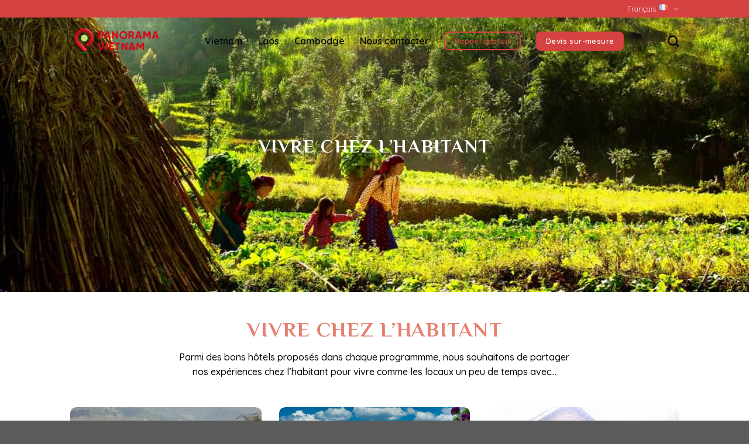

--- FILE ---
content_type: text/html; charset=UTF-8
request_url: https://panoramavietnam.com/les-incontournables/
body_size: 15001
content:
<!DOCTYPE html>
<!--[if IE 9 ]> <html lang="fr-FR" class="ie9 loading-site no-js"> <![endif]-->
<!--[if IE 8 ]> <html lang="fr-FR" class="ie8 loading-site no-js"> <![endif]-->
<!--[if (gte IE 9)|!(IE)]><!--><html lang="fr-FR" class="loading-site no-js"> <!--<![endif]-->
<head>
	<meta charset="UTF-8" />
	<link rel="profile" href="https://gmpg.org/xfn/11" />
	<link rel="pingback" href="https://panoramavietnam.com/xmlrpc.php" />

	<script>(function(html){html.className = html.className.replace(/\bno-js\b/,'js')})(document.documentElement);</script>
<title>Les incontournables &#8211; Panorama Vietnam/Agence de voyage locale</title>
<meta name='robots' content='max-image-preview:large' />
<meta name="viewport" content="width=device-width, initial-scale=1, maximum-scale=1" /><link rel='dns-prefetch' href='//fonts.googleapis.com' />
<link rel="alternate" type="application/rss+xml" title="Panorama Vietnam/Agence de voyage locale &raquo; Flux" href="https://panoramavietnam.com/feed/" />
<link rel="alternate" type="application/rss+xml" title="Panorama Vietnam/Agence de voyage locale &raquo; Flux des commentaires" href="https://panoramavietnam.com/comments/feed/" />
<link rel="alternate" title="oEmbed (JSON)" type="application/json+oembed" href="https://panoramavietnam.com/wp-json/oembed/1.0/embed?url=https%3A%2F%2Fpanoramavietnam.com%2Fles-incontournables%2F" />
<link rel="alternate" title="oEmbed (XML)" type="text/xml+oembed" href="https://panoramavietnam.com/wp-json/oembed/1.0/embed?url=https%3A%2F%2Fpanoramavietnam.com%2Fles-incontournables%2F&#038;format=xml" />
<style id='wp-img-auto-sizes-contain-inline-css' type='text/css'>
img:is([sizes=auto i],[sizes^="auto," i]){contain-intrinsic-size:3000px 1500px}
/*# sourceURL=wp-img-auto-sizes-contain-inline-css */
</style>

<style id='wp-emoji-styles-inline-css' type='text/css'>

	img.wp-smiley, img.emoji {
		display: inline !important;
		border: none !important;
		box-shadow: none !important;
		height: 1em !important;
		width: 1em !important;
		margin: 0 0.07em !important;
		vertical-align: -0.1em !important;
		background: none !important;
		padding: 0 !important;
	}
/*# sourceURL=wp-emoji-styles-inline-css */
</style>
<style id='wp-block-library-inline-css' type='text/css'>
:root{--wp-block-synced-color:#7a00df;--wp-block-synced-color--rgb:122,0,223;--wp-bound-block-color:var(--wp-block-synced-color);--wp-editor-canvas-background:#ddd;--wp-admin-theme-color:#007cba;--wp-admin-theme-color--rgb:0,124,186;--wp-admin-theme-color-darker-10:#006ba1;--wp-admin-theme-color-darker-10--rgb:0,107,160.5;--wp-admin-theme-color-darker-20:#005a87;--wp-admin-theme-color-darker-20--rgb:0,90,135;--wp-admin-border-width-focus:2px}@media (min-resolution:192dpi){:root{--wp-admin-border-width-focus:1.5px}}.wp-element-button{cursor:pointer}:root .has-very-light-gray-background-color{background-color:#eee}:root .has-very-dark-gray-background-color{background-color:#313131}:root .has-very-light-gray-color{color:#eee}:root .has-very-dark-gray-color{color:#313131}:root .has-vivid-green-cyan-to-vivid-cyan-blue-gradient-background{background:linear-gradient(135deg,#00d084,#0693e3)}:root .has-purple-crush-gradient-background{background:linear-gradient(135deg,#34e2e4,#4721fb 50%,#ab1dfe)}:root .has-hazy-dawn-gradient-background{background:linear-gradient(135deg,#faaca8,#dad0ec)}:root .has-subdued-olive-gradient-background{background:linear-gradient(135deg,#fafae1,#67a671)}:root .has-atomic-cream-gradient-background{background:linear-gradient(135deg,#fdd79a,#004a59)}:root .has-nightshade-gradient-background{background:linear-gradient(135deg,#330968,#31cdcf)}:root .has-midnight-gradient-background{background:linear-gradient(135deg,#020381,#2874fc)}:root{--wp--preset--font-size--normal:16px;--wp--preset--font-size--huge:42px}.has-regular-font-size{font-size:1em}.has-larger-font-size{font-size:2.625em}.has-normal-font-size{font-size:var(--wp--preset--font-size--normal)}.has-huge-font-size{font-size:var(--wp--preset--font-size--huge)}.has-text-align-center{text-align:center}.has-text-align-left{text-align:left}.has-text-align-right{text-align:right}.has-fit-text{white-space:nowrap!important}#end-resizable-editor-section{display:none}.aligncenter{clear:both}.items-justified-left{justify-content:flex-start}.items-justified-center{justify-content:center}.items-justified-right{justify-content:flex-end}.items-justified-space-between{justify-content:space-between}.screen-reader-text{border:0;clip-path:inset(50%);height:1px;margin:-1px;overflow:hidden;padding:0;position:absolute;width:1px;word-wrap:normal!important}.screen-reader-text:focus{background-color:#ddd;clip-path:none;color:#444;display:block;font-size:1em;height:auto;left:5px;line-height:normal;padding:15px 23px 14px;text-decoration:none;top:5px;width:auto;z-index:100000}html :where(.has-border-color){border-style:solid}html :where([style*=border-top-color]){border-top-style:solid}html :where([style*=border-right-color]){border-right-style:solid}html :where([style*=border-bottom-color]){border-bottom-style:solid}html :where([style*=border-left-color]){border-left-style:solid}html :where([style*=border-width]){border-style:solid}html :where([style*=border-top-width]){border-top-style:solid}html :where([style*=border-right-width]){border-right-style:solid}html :where([style*=border-bottom-width]){border-bottom-style:solid}html :where([style*=border-left-width]){border-left-style:solid}html :where(img[class*=wp-image-]){height:auto;max-width:100%}:where(figure){margin:0 0 1em}html :where(.is-position-sticky){--wp-admin--admin-bar--position-offset:var(--wp-admin--admin-bar--height,0px)}@media screen and (max-width:600px){html :where(.is-position-sticky){--wp-admin--admin-bar--position-offset:0px}}

/*# sourceURL=wp-block-library-inline-css */
</style><style id='global-styles-inline-css' type='text/css'>
:root{--wp--preset--aspect-ratio--square: 1;--wp--preset--aspect-ratio--4-3: 4/3;--wp--preset--aspect-ratio--3-4: 3/4;--wp--preset--aspect-ratio--3-2: 3/2;--wp--preset--aspect-ratio--2-3: 2/3;--wp--preset--aspect-ratio--16-9: 16/9;--wp--preset--aspect-ratio--9-16: 9/16;--wp--preset--color--black: #000000;--wp--preset--color--cyan-bluish-gray: #abb8c3;--wp--preset--color--white: #ffffff;--wp--preset--color--pale-pink: #f78da7;--wp--preset--color--vivid-red: #cf2e2e;--wp--preset--color--luminous-vivid-orange: #ff6900;--wp--preset--color--luminous-vivid-amber: #fcb900;--wp--preset--color--light-green-cyan: #7bdcb5;--wp--preset--color--vivid-green-cyan: #00d084;--wp--preset--color--pale-cyan-blue: #8ed1fc;--wp--preset--color--vivid-cyan-blue: #0693e3;--wp--preset--color--vivid-purple: #9b51e0;--wp--preset--gradient--vivid-cyan-blue-to-vivid-purple: linear-gradient(135deg,rgb(6,147,227) 0%,rgb(155,81,224) 100%);--wp--preset--gradient--light-green-cyan-to-vivid-green-cyan: linear-gradient(135deg,rgb(122,220,180) 0%,rgb(0,208,130) 100%);--wp--preset--gradient--luminous-vivid-amber-to-luminous-vivid-orange: linear-gradient(135deg,rgb(252,185,0) 0%,rgb(255,105,0) 100%);--wp--preset--gradient--luminous-vivid-orange-to-vivid-red: linear-gradient(135deg,rgb(255,105,0) 0%,rgb(207,46,46) 100%);--wp--preset--gradient--very-light-gray-to-cyan-bluish-gray: linear-gradient(135deg,rgb(238,238,238) 0%,rgb(169,184,195) 100%);--wp--preset--gradient--cool-to-warm-spectrum: linear-gradient(135deg,rgb(74,234,220) 0%,rgb(151,120,209) 20%,rgb(207,42,186) 40%,rgb(238,44,130) 60%,rgb(251,105,98) 80%,rgb(254,248,76) 100%);--wp--preset--gradient--blush-light-purple: linear-gradient(135deg,rgb(255,206,236) 0%,rgb(152,150,240) 100%);--wp--preset--gradient--blush-bordeaux: linear-gradient(135deg,rgb(254,205,165) 0%,rgb(254,45,45) 50%,rgb(107,0,62) 100%);--wp--preset--gradient--luminous-dusk: linear-gradient(135deg,rgb(255,203,112) 0%,rgb(199,81,192) 50%,rgb(65,88,208) 100%);--wp--preset--gradient--pale-ocean: linear-gradient(135deg,rgb(255,245,203) 0%,rgb(182,227,212) 50%,rgb(51,167,181) 100%);--wp--preset--gradient--electric-grass: linear-gradient(135deg,rgb(202,248,128) 0%,rgb(113,206,126) 100%);--wp--preset--gradient--midnight: linear-gradient(135deg,rgb(2,3,129) 0%,rgb(40,116,252) 100%);--wp--preset--font-size--small: 13px;--wp--preset--font-size--medium: 20px;--wp--preset--font-size--large: 36px;--wp--preset--font-size--x-large: 42px;--wp--preset--spacing--20: 0.44rem;--wp--preset--spacing--30: 0.67rem;--wp--preset--spacing--40: 1rem;--wp--preset--spacing--50: 1.5rem;--wp--preset--spacing--60: 2.25rem;--wp--preset--spacing--70: 3.38rem;--wp--preset--spacing--80: 5.06rem;--wp--preset--shadow--natural: 6px 6px 9px rgba(0, 0, 0, 0.2);--wp--preset--shadow--deep: 12px 12px 50px rgba(0, 0, 0, 0.4);--wp--preset--shadow--sharp: 6px 6px 0px rgba(0, 0, 0, 0.2);--wp--preset--shadow--outlined: 6px 6px 0px -3px rgb(255, 255, 255), 6px 6px rgb(0, 0, 0);--wp--preset--shadow--crisp: 6px 6px 0px rgb(0, 0, 0);}:where(.is-layout-flex){gap: 0.5em;}:where(.is-layout-grid){gap: 0.5em;}body .is-layout-flex{display: flex;}.is-layout-flex{flex-wrap: wrap;align-items: center;}.is-layout-flex > :is(*, div){margin: 0;}body .is-layout-grid{display: grid;}.is-layout-grid > :is(*, div){margin: 0;}:where(.wp-block-columns.is-layout-flex){gap: 2em;}:where(.wp-block-columns.is-layout-grid){gap: 2em;}:where(.wp-block-post-template.is-layout-flex){gap: 1.25em;}:where(.wp-block-post-template.is-layout-grid){gap: 1.25em;}.has-black-color{color: var(--wp--preset--color--black) !important;}.has-cyan-bluish-gray-color{color: var(--wp--preset--color--cyan-bluish-gray) !important;}.has-white-color{color: var(--wp--preset--color--white) !important;}.has-pale-pink-color{color: var(--wp--preset--color--pale-pink) !important;}.has-vivid-red-color{color: var(--wp--preset--color--vivid-red) !important;}.has-luminous-vivid-orange-color{color: var(--wp--preset--color--luminous-vivid-orange) !important;}.has-luminous-vivid-amber-color{color: var(--wp--preset--color--luminous-vivid-amber) !important;}.has-light-green-cyan-color{color: var(--wp--preset--color--light-green-cyan) !important;}.has-vivid-green-cyan-color{color: var(--wp--preset--color--vivid-green-cyan) !important;}.has-pale-cyan-blue-color{color: var(--wp--preset--color--pale-cyan-blue) !important;}.has-vivid-cyan-blue-color{color: var(--wp--preset--color--vivid-cyan-blue) !important;}.has-vivid-purple-color{color: var(--wp--preset--color--vivid-purple) !important;}.has-black-background-color{background-color: var(--wp--preset--color--black) !important;}.has-cyan-bluish-gray-background-color{background-color: var(--wp--preset--color--cyan-bluish-gray) !important;}.has-white-background-color{background-color: var(--wp--preset--color--white) !important;}.has-pale-pink-background-color{background-color: var(--wp--preset--color--pale-pink) !important;}.has-vivid-red-background-color{background-color: var(--wp--preset--color--vivid-red) !important;}.has-luminous-vivid-orange-background-color{background-color: var(--wp--preset--color--luminous-vivid-orange) !important;}.has-luminous-vivid-amber-background-color{background-color: var(--wp--preset--color--luminous-vivid-amber) !important;}.has-light-green-cyan-background-color{background-color: var(--wp--preset--color--light-green-cyan) !important;}.has-vivid-green-cyan-background-color{background-color: var(--wp--preset--color--vivid-green-cyan) !important;}.has-pale-cyan-blue-background-color{background-color: var(--wp--preset--color--pale-cyan-blue) !important;}.has-vivid-cyan-blue-background-color{background-color: var(--wp--preset--color--vivid-cyan-blue) !important;}.has-vivid-purple-background-color{background-color: var(--wp--preset--color--vivid-purple) !important;}.has-black-border-color{border-color: var(--wp--preset--color--black) !important;}.has-cyan-bluish-gray-border-color{border-color: var(--wp--preset--color--cyan-bluish-gray) !important;}.has-white-border-color{border-color: var(--wp--preset--color--white) !important;}.has-pale-pink-border-color{border-color: var(--wp--preset--color--pale-pink) !important;}.has-vivid-red-border-color{border-color: var(--wp--preset--color--vivid-red) !important;}.has-luminous-vivid-orange-border-color{border-color: var(--wp--preset--color--luminous-vivid-orange) !important;}.has-luminous-vivid-amber-border-color{border-color: var(--wp--preset--color--luminous-vivid-amber) !important;}.has-light-green-cyan-border-color{border-color: var(--wp--preset--color--light-green-cyan) !important;}.has-vivid-green-cyan-border-color{border-color: var(--wp--preset--color--vivid-green-cyan) !important;}.has-pale-cyan-blue-border-color{border-color: var(--wp--preset--color--pale-cyan-blue) !important;}.has-vivid-cyan-blue-border-color{border-color: var(--wp--preset--color--vivid-cyan-blue) !important;}.has-vivid-purple-border-color{border-color: var(--wp--preset--color--vivid-purple) !important;}.has-vivid-cyan-blue-to-vivid-purple-gradient-background{background: var(--wp--preset--gradient--vivid-cyan-blue-to-vivid-purple) !important;}.has-light-green-cyan-to-vivid-green-cyan-gradient-background{background: var(--wp--preset--gradient--light-green-cyan-to-vivid-green-cyan) !important;}.has-luminous-vivid-amber-to-luminous-vivid-orange-gradient-background{background: var(--wp--preset--gradient--luminous-vivid-amber-to-luminous-vivid-orange) !important;}.has-luminous-vivid-orange-to-vivid-red-gradient-background{background: var(--wp--preset--gradient--luminous-vivid-orange-to-vivid-red) !important;}.has-very-light-gray-to-cyan-bluish-gray-gradient-background{background: var(--wp--preset--gradient--very-light-gray-to-cyan-bluish-gray) !important;}.has-cool-to-warm-spectrum-gradient-background{background: var(--wp--preset--gradient--cool-to-warm-spectrum) !important;}.has-blush-light-purple-gradient-background{background: var(--wp--preset--gradient--blush-light-purple) !important;}.has-blush-bordeaux-gradient-background{background: var(--wp--preset--gradient--blush-bordeaux) !important;}.has-luminous-dusk-gradient-background{background: var(--wp--preset--gradient--luminous-dusk) !important;}.has-pale-ocean-gradient-background{background: var(--wp--preset--gradient--pale-ocean) !important;}.has-electric-grass-gradient-background{background: var(--wp--preset--gradient--electric-grass) !important;}.has-midnight-gradient-background{background: var(--wp--preset--gradient--midnight) !important;}.has-small-font-size{font-size: var(--wp--preset--font-size--small) !important;}.has-medium-font-size{font-size: var(--wp--preset--font-size--medium) !important;}.has-large-font-size{font-size: var(--wp--preset--font-size--large) !important;}.has-x-large-font-size{font-size: var(--wp--preset--font-size--x-large) !important;}
/*# sourceURL=global-styles-inline-css */
</style>

<style id='classic-theme-styles-inline-css' type='text/css'>
/*! This file is auto-generated */
.wp-block-button__link{color:#fff;background-color:#32373c;border-radius:9999px;box-shadow:none;text-decoration:none;padding:calc(.667em + 2px) calc(1.333em + 2px);font-size:1.125em}.wp-block-file__button{background:#32373c;color:#fff;text-decoration:none}
/*# sourceURL=/wp-includes/css/classic-themes.min.css */
</style>
<link rel='stylesheet' id='contact-form-7-css' href='https://panoramavietnam.com/wp-content/plugins/contact-form-7/includes/css/styles.css?ver=6.1.4' type='text/css' media='all' />
<link rel='stylesheet' id='flatsome-main-css' href='https://panoramavietnam.com/wp-content/themes/flatsome/assets/css/flatsome.css?ver=3.14.3' type='text/css' media='all' />
<style id='flatsome-main-inline-css' type='text/css'>
@font-face {
				font-family: "fl-icons";
				font-display: block;
				src: url(https://panoramavietnam.com/wp-content/themes/flatsome/assets/css/icons/fl-icons.eot?v=3.14.3);
				src:
					url(https://panoramavietnam.com/wp-content/themes/flatsome/assets/css/icons/fl-icons.eot#iefix?v=3.14.3) format("embedded-opentype"),
					url(https://panoramavietnam.com/wp-content/themes/flatsome/assets/css/icons/fl-icons.woff2?v=3.14.3) format("woff2"),
					url(https://panoramavietnam.com/wp-content/themes/flatsome/assets/css/icons/fl-icons.ttf?v=3.14.3) format("truetype"),
					url(https://panoramavietnam.com/wp-content/themes/flatsome/assets/css/icons/fl-icons.woff?v=3.14.3) format("woff"),
					url(https://panoramavietnam.com/wp-content/themes/flatsome/assets/css/icons/fl-icons.svg?v=3.14.3#fl-icons) format("svg");
			}
/*# sourceURL=flatsome-main-inline-css */
</style>
<link rel='stylesheet' id='flatsome-style-css' href='https://panoramavietnam.com/wp-content/themes/flatsome-child/style.css?ver=3.0' type='text/css' media='all' />
<link rel='stylesheet' id='flatsome-googlefonts-css' href='//fonts.googleapis.com/css?family=Philosopher%3Aregular%2C700%7CQuicksand%3Aregular%2C500%2C600%2Cregular&#038;display=swap&#038;ver=3.9' type='text/css' media='all' />
<script type="text/javascript" src="https://panoramavietnam.com/wp-includes/js/jquery/jquery.min.js?ver=3.7.1" id="jquery-core-js"></script>
<script type="text/javascript" src="https://panoramavietnam.com/wp-includes/js/jquery/jquery-migrate.min.js?ver=3.4.1" id="jquery-migrate-js"></script>
<link rel="https://api.w.org/" href="https://panoramavietnam.com/wp-json/" /><link rel="alternate" title="JSON" type="application/json" href="https://panoramavietnam.com/wp-json/wp/v2/pages/2069" /><link rel="EditURI" type="application/rsd+xml" title="RSD" href="https://panoramavietnam.com/xmlrpc.php?rsd" />
<meta name="generator" content="WordPress 6.9" />
<link rel="canonical" href="https://panoramavietnam.com/les-incontournables/" />
<link rel='shortlink' href='https://panoramavietnam.com/?p=2069' />
<style>.bg{opacity: 0; transition: opacity 1s; -webkit-transition: opacity 1s;} .bg-loaded{opacity: 1;}</style><!--[if IE]><link rel="stylesheet" type="text/css" href="https://panoramavietnam.com/wp-content/themes/flatsome/assets/css/ie-fallback.css"><script src="//cdnjs.cloudflare.com/ajax/libs/html5shiv/3.6.1/html5shiv.js"></script><script>var head = document.getElementsByTagName('head')[0],style = document.createElement('style');style.type = 'text/css';style.styleSheet.cssText = ':before,:after{content:none !important';head.appendChild(style);setTimeout(function(){head.removeChild(style);}, 0);</script><script src="https://panoramavietnam.com/wp-content/themes/flatsome/assets/libs/ie-flexibility.js"></script><![endif]--><link rel="icon" href="https://panoramavietnam.com/wp-content/uploads/2021/12/cropped-logo-32x32.png" sizes="32x32" />
<link rel="icon" href="https://panoramavietnam.com/wp-content/uploads/2021/12/cropped-logo-192x192.png" sizes="192x192" />
<link rel="apple-touch-icon" href="https://panoramavietnam.com/wp-content/uploads/2021/12/cropped-logo-180x180.png" />
<meta name="msapplication-TileImage" content="https://panoramavietnam.com/wp-content/uploads/2021/12/cropped-logo-270x270.png" />
<style id="custom-css" type="text/css">:root {--primary-color: #d64141;}.full-width .ubermenu-nav, .container, .row{max-width: 1070px}.row.row-collapse{max-width: 1040px}.row.row-small{max-width: 1062.5px}.row.row-large{max-width: 1100px}.header-main{height: 78px}#logo img{max-height: 78px}#logo{width:200px;}.header-top{min-height: 30px}.transparent .header-main{height: 80px}.transparent #logo img{max-height: 80px}.has-transparent + .page-title:first-of-type,.has-transparent + #main > .page-title,.has-transparent + #main > div > .page-title,.has-transparent + #main .page-header-wrapper:first-of-type .page-title{padding-top: 110px;}.transparent .header-wrapper{background-color: rgba(255,255,255,0)!important;}.transparent .top-divider{display: none;}.header.show-on-scroll,.stuck .header-main{height:70px!important}.stuck #logo img{max-height: 70px!important}.header-bg-color, .header-wrapper {background-color: rgba(255,255,255,0.93)}.header-bottom {background-color: #f1f1f1}.header-main .nav > li > a{line-height: 16px }@media (max-width: 549px) {.header-main{height: 70px}#logo img{max-height: 70px}}/* Color */.accordion-title.active, .has-icon-bg .icon .icon-inner,.logo a, .primary.is-underline, .primary.is-link, .badge-outline .badge-inner, .nav-outline > li.active> a,.nav-outline >li.active > a, .cart-icon strong,[data-color='primary'], .is-outline.primary{color: #d64141;}/* Color !important */[data-text-color="primary"]{color: #d64141!important;}/* Background Color */[data-text-bg="primary"]{background-color: #d64141;}/* Background */.scroll-to-bullets a,.featured-title, .label-new.menu-item > a:after, .nav-pagination > li > .current,.nav-pagination > li > span:hover,.nav-pagination > li > a:hover,.has-hover:hover .badge-outline .badge-inner,button[type="submit"], .button.wc-forward:not(.checkout):not(.checkout-button), .button.submit-button, .button.primary:not(.is-outline),.featured-table .title,.is-outline:hover, .has-icon:hover .icon-label,.nav-dropdown-bold .nav-column li > a:hover, .nav-dropdown.nav-dropdown-bold > li > a:hover, .nav-dropdown-bold.dark .nav-column li > a:hover, .nav-dropdown.nav-dropdown-bold.dark > li > a:hover, .is-outline:hover, .tagcloud a:hover,.grid-tools a, input[type='submit']:not(.is-form), .box-badge:hover .box-text, input.button.alt,.nav-box > li > a:hover,.nav-box > li.active > a,.nav-pills > li.active > a ,.current-dropdown .cart-icon strong, .cart-icon:hover strong, .nav-line-bottom > li > a:before, .nav-line-grow > li > a:before, .nav-line > li > a:before,.banner, .header-top, .slider-nav-circle .flickity-prev-next-button:hover svg, .slider-nav-circle .flickity-prev-next-button:hover .arrow, .primary.is-outline:hover, .button.primary:not(.is-outline), input[type='submit'].primary, input[type='submit'].primary, input[type='reset'].button, input[type='button'].primary, .badge-inner{background-color: #d64141;}/* Border */.nav-vertical.nav-tabs > li.active > a,.scroll-to-bullets a.active,.nav-pagination > li > .current,.nav-pagination > li > span:hover,.nav-pagination > li > a:hover,.has-hover:hover .badge-outline .badge-inner,.accordion-title.active,.featured-table,.is-outline:hover, .tagcloud a:hover,blockquote, .has-border, .cart-icon strong:after,.cart-icon strong,.blockUI:before, .processing:before,.loading-spin, .slider-nav-circle .flickity-prev-next-button:hover svg, .slider-nav-circle .flickity-prev-next-button:hover .arrow, .primary.is-outline:hover{border-color: #d64141}.nav-tabs > li.active > a{border-top-color: #d64141}.widget_shopping_cart_content .blockUI.blockOverlay:before { border-left-color: #d64141 }.woocommerce-checkout-review-order .blockUI.blockOverlay:before { border-left-color: #d64141 }/* Fill */.slider .flickity-prev-next-button:hover svg,.slider .flickity-prev-next-button:hover .arrow{fill: #d64141;}/* Background Color */[data-icon-label]:after, .secondary.is-underline:hover,.secondary.is-outline:hover,.icon-label,.button.secondary:not(.is-outline),.button.alt:not(.is-outline), .badge-inner.on-sale, .button.checkout, .single_add_to_cart_button, .current .breadcrumb-step{ background-color:#e68070; }[data-text-bg="secondary"]{background-color: #e68070;}/* Color */.secondary.is-underline,.secondary.is-link, .secondary.is-outline,.stars a.active, .star-rating:before, .woocommerce-page .star-rating:before,.star-rating span:before, .color-secondary{color: #e68070}/* Color !important */[data-text-color="secondary"]{color: #e68070!important;}/* Border */.secondary.is-outline:hover{border-color:#e68070}body{font-size: 100%;}@media screen and (max-width: 549px){body{font-size: 100%;}}body{font-family:"Quicksand", sans-serif}body{font-weight: 500}body{color: #000000}.nav > li > a {font-family:"Quicksand", sans-serif;}.mobile-sidebar-levels-2 .nav > li > ul > li > a {font-family:"Quicksand", sans-serif;}.nav > li > a {font-weight: 600;}.mobile-sidebar-levels-2 .nav > li > ul > li > a {font-weight: 600;}h1,h2,h3,h4,h5,h6,.heading-font, .off-canvas-center .nav-sidebar.nav-vertical > li > a{font-family: "Philosopher", sans-serif;}h1,h2,h3,h4,h5,h6,.heading-font,.banner h1,.banner h2{font-weight: 700;}h1,h2,h3,h4,h5,h6,.heading-font{color: #e68070;}.breadcrumbs{text-transform: none;}button,.button{text-transform: none;}.nav > li > a, .links > li > a{text-transform: none;}.section-title span{text-transform: none;}h3.widget-title,span.widget-title{text-transform: none;}.alt-font{font-family: "Quicksand", sans-serif;}.alt-font{font-weight: 0!important;}a{color: #000000;}a:hover{color: #e68070;}.tagcloud a:hover{border-color: #e68070;background-color: #e68070;}/* Custom CSS */.absolute-footer.dark.medium-text-center.text-center {display: none;}.header-main .nav > li > a {line-height: 16px;color: rgba(2, 4, 13, 1);font-size: 16px;}.dark .nav>li>a:hover, .dark .nav>li.active>a, .dark .nav>li>a.active, .nav-dark .nav>li.current>a, .nav-dark .nav>li>a:hover, .nav-dark .nav>li.active>a, .nav-dropdown.dark>li>a:hover, .nav-dropdown.dark .nav-column>li>a:hover, .dark .nav-vertical-fly-out>li>a:hover, .nav-dark a.plain:hover, .nav-dark .nav>li>a.active {color: #d64141;}h5.uppercase.pchantrang {padding-bottom: 15px;}/*-- chia cột Form --*/#info-left {width: 49%;float: left;margin-right:2%;}#info-right {width: 49%;float: right;}.form-contact-twocol:after {content:"020";display:block;height:0;clear:both;visibility:hidden;overflow:hidden;margin-bottom:10px;}.form-contact-twocol {display:block;}input.wpcf7-form-control.wpcf7-text {border-radius: 4px;}input.wpcf7-form-control.has-spinner.wpcf7-submit.button {border-radius: 4px;}input.wpcf7-form-control.has-spinner.wpcf7-submit {border-radius: 4px;}ul.nav.nav-pills.nav-normal.nav-size-normal.nav-left {background-color: aliceblue;}li.tab.active.has-icon {padding-left: 10px;background-color: #e68070;padding-right: 10px;border-radius: 8px;}li.tab.active.has-icon a{padding-left: 10px;background-color: #e68070;padding-right: 10px;border-radius: 8px;}input[type=submit]{text-transform: capitalize;}.section-title b {opacity: 100%; background-color: #E68070;}.section-title-bold-center span, .section-title-bold span {border: 0; padding:0 0.3em 0.3em 0em;}img {border-radius: 10px;}.icon-box-center .icon-box-img {padding-top: .5em;padding-bottom: 0em; margin: 0 auto 0.3em;}.icon-box-text.last-reset {padding-bottom: 0.1px;}/* Custom CSS Mobile */@media (max-width: 549px){#info-left {width: 99%;float: left;margin-right:2%;}#info-right {width: 99%;float: right;}}.label-new.menu-item > a:after{content:"Nouveau";}.label-hot.menu-item > a:after{content:"Hot";}.label-sale.menu-item > a:after{content:"En action";}.label-popular.menu-item > a:after{content:"Populaire";}</style></head>

<body data-rsssl=1 class="wp-singular page-template page-template-page-transparent-header page-template-page-transparent-header-php page page-id-2069 page-parent wp-theme-flatsome wp-child-theme-flatsome-child header-shadow lightbox nav-dropdown-has-arrow nav-dropdown-has-shadow nav-dropdown-has-border">


<a class="skip-link screen-reader-text" href="#main">Skip to content</a>

<div id="wrapper">

	
	<header id="header" class="header transparent has-transparent has-sticky sticky-jump">
		<div class="header-wrapper">
			<div id="top-bar" class="header-top hide-for-sticky nav-dark">
    <div class="flex-row container">
      <div class="flex-col hide-for-medium flex-left">
          <ul class="nav nav-left medium-nav-center nav-small  nav-divided">
                        </ul>
      </div>

      <div class="flex-col hide-for-medium flex-center">
          <ul class="nav nav-center nav-small  nav-divided">
                        </ul>
      </div>

      <div class="flex-col hide-for-medium flex-right">
         <ul class="nav top-bar-nav nav-right nav-small  nav-divided">
              <li class="has-dropdown header-language-dropdown">
	<a href="#">
		Français		<i class="image-icon"><img src="https://panoramavietnam.com/wp-content/plugins/polylang/flags/fr.png" alt="Français"/></i>		<i class="icon-angle-down" ></i>	</a>
	<ul class="nav-dropdown nav-dropdown-default">
		<li><a href="https://panoramavietnam.com/en/trang-chu/" hreflang="en"><i class="icon-image"><img src="https://panoramavietnam.com/wp-content/plugins/polylang/flags/gb.png" alt="English"/></i> English</a></li><li><a href="https://panoramavietnam.com/les-incontournables/" hreflang="fr"><i class="icon-image"><img src="https://panoramavietnam.com/wp-content/plugins/polylang/flags/fr.png" alt="Français"/></i> Français</a></li>	</ul>
</li>
          </ul>
      </div>

            <div class="flex-col show-for-medium flex-grow">
          <ul class="nav nav-center nav-small mobile-nav  nav-divided">
              <li class="html custom html_topbar_left"><strong class="uppercase">Add anything here or just remove it...</strong></li>          </ul>
      </div>
      
    </div>
</div>
<div id="masthead" class="header-main ">
      <div class="header-inner flex-row container logo-left" role="navigation">

          <!-- Logo -->
          <div id="logo" class="flex-col logo">
            <!-- Header logo -->
<a href="https://panoramavietnam.com/" title="Panorama Vietnam/Agence de voyage locale" rel="home">
    <img width="200" height="78" src="https://panoramavietnam.com/wp-content/uploads/2021/12/logo.png" class="header_logo header-logo" alt="Panorama Vietnam/Agence de voyage locale"/><img  width="200" height="78" src="https://panoramavietnam.com/wp-content/uploads/2021/12/logo.png" class="header-logo-dark" alt="Panorama Vietnam/Agence de voyage locale"/></a>
          </div>

          <!-- Mobile Left Elements -->
          <div class="flex-col show-for-medium flex-left">
            <ul class="mobile-nav nav nav-left ">
                          </ul>
          </div>

          <!-- Left Elements -->
          <div class="flex-col hide-for-medium flex-left
            flex-grow">
            <ul class="header-nav header-nav-main nav nav-left  nav-line-bottom nav-size-medium nav-spacing-xlarge" >
              <li id="menu-item-91" class="menu-item menu-item-type-custom menu-item-object-custom menu-item-91 menu-item-design-default"><a href="/viet-nam" class="nav-top-link">Vietnam</a></li>
<li id="menu-item-92" class="menu-item menu-item-type-custom menu-item-object-custom menu-item-92 menu-item-design-default"><a href="/Lao" class="nav-top-link">Laos</a></li>
<li id="menu-item-93" class="menu-item menu-item-type-custom menu-item-object-custom menu-item-93 menu-item-design-default"><a href="/Campuchia" class="nav-top-link">Cambodge</a></li>
<li id="menu-item-518" class="menu-item menu-item-type-post_type menu-item-object-page menu-item-518 menu-item-design-default"><a href="https://panoramavietnam.com/nous-contacter/" class="nav-top-link">Nous contacter</a></li>
<li class="html header-button-1">
	<div class="header-button">
	<a href="https://panoramavietnam.com/rappel-gratuit/" class="button primary is-outline"  style="border-radius:8px;">
    <span>Rappel gratuit</span>
  </a>
	</div>
</li>


<li class="html header-button-2">
	<div class="header-button">
	<a href="https://panoramavietnam.com/devis-sur-mesure/" class="button primary"  style="border-radius:8px;">
    <span>Devis sur-mesure</span>
  </a>
	</div>
</li>
            </ul>
          </div>

          <!-- Right Elements -->
          <div class="flex-col hide-for-medium flex-right">
            <ul class="header-nav header-nav-main nav nav-right  nav-line-bottom nav-size-medium nav-spacing-xlarge">
              <li class="header-search header-search-dropdown has-icon has-dropdown menu-item-has-children">
		<a href="#" aria-label="Search" class="is-small"><i class="icon-search" ></i></a>
		<ul class="nav-dropdown nav-dropdown-default">
	 	<li class="header-search-form search-form html relative has-icon">
	<div class="header-search-form-wrapper">
		<div class="searchform-wrapper ux-search-box relative is-normal"><form method="get" class="searchform" action="https://panoramavietnam.com/" role="search">
		<div class="flex-row relative">
			<div class="flex-col flex-grow">
	   	   <input type="search" class="search-field mb-0" name="s" value="" id="s" placeholder="Search&hellip;" />
			</div>
			<div class="flex-col">
				<button type="submit" class="ux-search-submit submit-button secondary button icon mb-0" aria-label="Submit">
					<i class="icon-search" ></i>				</button>
			</div>
		</div>
    <div class="live-search-results text-left z-top"></div>
</form>
</div>	</div>
</li>	</ul>
</li>
            </ul>
          </div>

          <!-- Mobile Right Elements -->
          <div class="flex-col show-for-medium flex-right">
            <ul class="mobile-nav nav nav-right ">
              <li class="nav-icon has-icon">
  		<a href="#" data-open="#main-menu" data-pos="left" data-bg="main-menu-overlay" data-color="" class="is-small" aria-label="Menu" aria-controls="main-menu" aria-expanded="false">
		
		  <i class="icon-menu" ></i>
		  <span class="menu-title uppercase hide-for-small">Menu</span>		</a>
	</li>            </ul>
          </div>

      </div>
     
      </div>
<div class="header-bg-container fill"><div class="header-bg-image fill"></div><div class="header-bg-color fill"></div></div>		</div>
	</header>

	
	<main id="main" class="">


<div id="content" role="main">
			
				

  <div class="banner has-hover" id="banner-1643179544">
          <div class="banner-inner fill">
        <div class="banner-bg fill" >
            <div class="bg fill bg-fill "></div>
                                    
                    </div>
        <div class="banner-layers container">
            <div class="fill banner-link"></div>            

   <div id="text-box-1236814338" class="text-box banner-layer x50 md-x50 lg-x50 y50 md-y50 lg-y50 res-text">
                                <div class="text-box-content text dark">
              
              <div class="text-inner text-center">
                  

<h3 class="uppercase"><strong>vivre chez l&rsquo;habitant</strong></h3>

              </div>
           </div>
                            
<style>
#text-box-1236814338 {
  width: 60%;
}
#text-box-1236814338 .text-box-content {
  font-size: 100%;
}
</style>
    </div>
 

        </div>
      </div>

            
<style>
#banner-1643179544 {
  padding-top: 500px;
  background-color: rgba(0, 0, 0, 0.459);
}
#banner-1643179544 .bg.bg-loaded {
  background-image: url(https://panoramavietnam.com/wp-content/uploads/2022/04/di-bo-ha-giang1.jpg);
}
</style>
  </div>


<div class="row row-collapse align-middle align-center"  id="row-1850469956">


	<div id="col-499693485" class="col medium-8 small-12 large-8"  >
				<div class="col-inner text-center"  >
			
			

	<div id="gap-2109391625" class="gap-element clearfix" style="display:block; height:auto;">
		
<style>
#gap-2109391625 {
  padding-top: 43px;
}
</style>
	</div>
	

<h2 class="uppercase"><span style="font-size: 140%;">vivre chez l&rsquo;habitant</span></h2>
<p>Parmi des bons hôtels proposés dans chaque programmme, nous souhaitons de partager nos expériences chez l&rsquo;habitant pour vivre comme les locaux un peu de temps avec&#8230;</p>

		</div>
				
<style>
#col-499693485 > .col-inner {
  border-radius: 10px;
}
</style>
	</div>

	

</div>
	<div id="gap-1333530009" class="gap-element clearfix" style="display:block; height:auto;">
		
<style>
#gap-1333530009 {
  padding-top: 27px;
}
</style>
	</div>
	

<div class="row"  id="row-1956808547">


	<div id="col-612070531" class="col medium-4 small-12 large-4"  >
				<div class="col-inner"  >
			
			

	<div class="box has-hover   has-hover box-default box-text-bottom" >

		<div class="box-image" style="border-radius:3%;">
			<a href="https://panoramavietnam.com/les-incontournables/bienvenue-chez-mme-m-so/"  >			<div class="image-cover" style="padding-top:220px;">
				<img fetchpriority="high" decoding="async" width="960" height="959" src="https://panoramavietnam.com/wp-content/uploads/2022/04/hiep-yen-Tavan.jpg" class="attachment- size-" alt="" srcset="https://panoramavietnam.com/wp-content/uploads/2022/04/hiep-yen-Tavan.jpg 960w, https://panoramavietnam.com/wp-content/uploads/2022/04/hiep-yen-Tavan-300x300.jpg 300w, https://panoramavietnam.com/wp-content/uploads/2022/04/hiep-yen-Tavan-150x150.jpg 150w, https://panoramavietnam.com/wp-content/uploads/2022/04/hiep-yen-Tavan-768x767.jpg 768w" sizes="(max-width: 960px) 100vw, 960px" />											</div>
			</a>		</div>

		<div class="box-text text-center" >
			<div class="box-text-inner">
				

<h4><span style="color: #000000;">Chez Mme Yen &amp; M. Hiep</span></h4>
<p>Village Ta Van, Sa Pa, Lai Kai.</p>

			</div>
		</div>
	</div>
	

		</div>
					</div>

	

	<div id="col-1623890314" class="col medium-4 small-12 large-4"  >
				<div class="col-inner"  >
			
			

	<div class="box has-hover   has-hover box-default box-text-bottom" >

		<div class="box-image" style="border-radius:3%;">
						<div class="image-cover" style="padding-top:220px;">
				<img decoding="async" width="522" height="390" src="https://panoramavietnam.com/wp-content/uploads/2022/04/cho-bac-ha.jpg" class="attachment- size-" alt="" srcset="https://panoramavietnam.com/wp-content/uploads/2022/04/cho-bac-ha.jpg 522w, https://panoramavietnam.com/wp-content/uploads/2022/04/cho-bac-ha-300x224.jpg 300w" sizes="(max-width: 522px) 100vw, 522px" />											</div>
					</div>

		<div class="box-text text-center" >
			<div class="box-text-inner">
				

<h4><span style="color: #000000;">Chez Mme Giang &amp; M. Cho</span></h4>
<p>Bac Ha, Lao Kai.</p>

			</div>
		</div>
	</div>
	

		</div>
					</div>

	

	<div id="col-429021455" class="col medium-4 small-12 large-4"  >
				<div class="col-inner"  >
			
			

	<div class="box has-hover   has-hover box-default box-text-bottom" >

		<div class="box-image" style="border-radius:3%;">
						<div class="image-cover" style="padding-top:220px;">
				<img decoding="async" width="500" height="375" src="https://panoramavietnam.com/wp-content/uploads/2022/03/nha-san-chu-binh.jpg" class="attachment- size-" alt="" srcset="https://panoramavietnam.com/wp-content/uploads/2022/03/nha-san-chu-binh.jpg 500w, https://panoramavietnam.com/wp-content/uploads/2022/03/nha-san-chu-binh-300x225.jpg 300w" sizes="(max-width: 500px) 100vw, 500px" />											</div>
					</div>

		<div class="box-text text-center" >
			<div class="box-text-inner">
				

<h4><span style="color: #000000;">Chez Mme &amp; M. Phuc</span></h4>
<p>Village Lác, Mai Châu, Hoà Bình.</p>

			</div>
		</div>
	</div>
	

		</div>
					</div>

	

</div>
<div class="row"  id="row-881043451">


	<div id="col-1017068862" class="col medium-4 small-12 large-4"  >
				<div class="col-inner"  >
			
			

	<div class="box has-hover   has-hover box-default box-text-bottom" >

		<div class="box-image" style="border-radius:3%;">
						<div class="image-cover" style="padding-top:220px;">
				<img loading="lazy" decoding="async" width="511" height="768" src="https://panoramavietnam.com/wp-content/uploads/2022/03/tamcoc-horizon-bungalow.jpg" class="attachment- size-" alt="" srcset="https://panoramavietnam.com/wp-content/uploads/2022/03/tamcoc-horizon-bungalow.jpg 511w, https://panoramavietnam.com/wp-content/uploads/2022/03/tamcoc-horizon-bungalow-200x300.jpg 200w" sizes="auto, (max-width: 511px) 100vw, 511px" />											</div>
					</div>

		<div class="box-text text-center" >
			<div class="box-text-inner">
				

<h4><span style="color: #000000;">Chez Mme &amp; M. Khanh</span></h4>
<p>Village Văn Lâm, Tam Cốc, Ninh Bình ( baie d&rsquo;Halong terrestre )</p>

			</div>
		</div>
	</div>
	

		</div>
					</div>

	

	<div id="col-329694588" class="col medium-4 small-12 large-4"  >
				<div class="col-inner"  >
			
			

	<div class="box has-hover   has-hover box-default box-text-bottom" >

		<div class="box-image" style="border-radius:3%;">
						<div class="image-cover" style="padding-top:220px;">
				<img loading="lazy" decoding="async" width="960" height="720" src="https://panoramavietnam.com/wp-content/uploads/2022/06/p1.jpg" class="attachment- size-" alt="" srcset="https://panoramavietnam.com/wp-content/uploads/2022/06/p1.jpg 960w, https://panoramavietnam.com/wp-content/uploads/2022/06/p1-300x225.jpg 300w, https://panoramavietnam.com/wp-content/uploads/2022/06/p1-768x576.jpg 768w" sizes="auto, (max-width: 960px) 100vw, 960px" />				<div class="overlay" style="background-color:rgba(0, 0, 0, 0.017)"></div>							</div>
					</div>

		<div class="box-text text-center" >
			<div class="box-text-inner">
				

<h4><span style="color: #000000;">Chez Mme &amp; M. Phi</span></h4>
<p>Hải Phong, Hải Hậu, Nam Đinh.</p>

			</div>
		</div>
	</div>
	

		</div>
					</div>

	

	<div id="col-1062980248" class="col medium-4 small-12 large-4"  >
				<div class="col-inner"  >
			
			

	<div class="box has-hover   has-hover box-default box-text-bottom" >

		<div class="box-image" style="border-radius:3%;">
						<div class="image-cover" style="padding-top:220px;">
				<img loading="lazy" decoding="async" width="720" height="480" src="https://panoramavietnam.com/wp-content/uploads/2022/06/p.jpg" class="attachment- size-" alt="" srcset="https://panoramavietnam.com/wp-content/uploads/2022/06/p.jpg 720w, https://panoramavietnam.com/wp-content/uploads/2022/06/p-300x200.jpg 300w" sizes="auto, (max-width: 720px) 100vw, 720px" />											</div>
					</div>

		<div class="box-text text-center" >
			<div class="box-text-inner">
				

<h4><span style="color: #000000;">Chez Mme &amp; M. Hieu</span></h4>
<p>Île Còn Phung, Mỹ Tho, Bến Tre.</p>

			</div>
		</div>
	</div>
	

		</div>
					</div>

	

</div>


			</div>



</main>

<footer id="footer" class="footer-wrapper">

		<section class="section" id="section_645619344">
		<div class="bg section-bg fill bg-fill  " >

			
			
			

		</div>

		<div class="section-content relative">
			

<div class="row row-collapse align-right"  id="row-84730045">


	<div id="col-2125170972" class="col medium-6 small-12 large-6"  >
				<div class="col-inner"  >
			
			

	<div class="img has-hover x md-x lg-x y md-y lg-y" id="image_1562034965">
								<div class="img-inner dark" >
			<img width="162" height="60" src="https://panoramavietnam.com/wp-content/uploads/2021/12/logo.png" class="attachment-original size-original" alt="" decoding="async" loading="lazy" />						
					</div>
								
<style>
#image_1562034965 {
  width: 37%;
}
</style>
	</div>
	

<div class="social-icons follow-icons" style="font-size:70%"><a href="https://www.facebook.com/panoramavietnam1/" target="_blank" data-label="Facebook" rel="noopener noreferrer nofollow" class="icon primary button circle facebook tooltip" title="Nous suivre sur Facebook" aria-label="Nous suivre sur Facebook"><i class="icon-facebook" ></i></a><a href="https://www.instagram.com/panorama_vietnam2/" target="_blank" rel="noopener noreferrer nofollow" data-label="Instagram" class="icon primary button circle  instagram tooltip" title="Nous suivre sur Instagram" aria-label="Nous suivre sur Instagram"><i class="icon-instagram" ></i></a><a href="https://www.tiktok.com/@panorama_vietnam" target="_blank" rel="noopener noreferrer nofollow" data-label="TikTok" class="icon primary button circle tiktok tooltip" title="Follow on TikTok" aria-label="Follow on TikTok"><i class="icon-tiktok" ></i></a><a href="https://twitter.com/PanoramaVietna1" target="_blank" data-label="Twitter" rel="noopener noreferrer nofollow" class="icon primary button circle  twitter tooltip" title="Nous suivre sur Twitter" aria-label="Nous suivre sur Twitter"><i class="icon-twitter" ></i></a><a href="mailto:#" data-label="E-mail" rel="nofollow" class="icon primary button circle  email tooltip" title="Nous envoyer un email" aria-label="Nous envoyer un email"><i class="icon-envelop" ></i></a><a href="tel:#" target="_blank" data-label="Phone" rel="noopener noreferrer nofollow" class="icon primary button circle  phone tooltip" title="Call us" aria-label="Call us"><i class="icon-phone" ></i></a><a href="https://www.pinterest.com/panoramavietnam/_saved/" target="_blank" rel="noopener noreferrer nofollow"  data-label="Pinterest"  class="icon primary button circle  pinterest tooltip" title="Nous suivre sur Pinterest" aria-label="Nous suivre sur Pinterest"><i class="icon-pinterest" ></i></a><a href="https://panoramavietnam.com/feed." target="_blank" rel="noopener noreferrer nofollow" data-label="RSS Feed" class="icon primary button circle  rss tooltip" title="S'abonner à notre flux RSS" aria-label="S&#039;abonner à notre flux RSS"><i class="icon-feed" ></i></a><a href="https://www.linkedin.com/in/panorama-vietnam-76017b244/" target="_blank" rel="noopener noreferrer nofollow" data-label="LinkedIn" class="icon primary button circle  linkedin tooltip" title="Follow on LinkedIn" aria-label="Follow on LinkedIn"><i class="icon-linkedin" ></i></a><a href="https://www.youtube.com/channel/UC3L7gdG-H_LFHUXlbar2pdg" target="_blank" rel="noopener noreferrer nofollow" data-label="YouTube" class="icon primary button circle  youtube tooltip" title="Nous suivre sur Youtube" aria-label="Nous suivre sur Youtube"><i class="icon-youtube" ></i></a></div>


		</div>
					</div>

	

	<div id="col-1880340228" class="col medium-6 small-12 large-6"  >
				<div class="col-inner text-left"  >
			
			


<div class="wpcf7 no-js" id="wpcf7-f184-o1" lang="vi" dir="ltr" data-wpcf7-id="184">
<div class="screen-reader-response"><p role="status" aria-live="polite" aria-atomic="true"></p> <ul></ul></div>
<form action="/les-incontournables/#wpcf7-f184-o1" method="post" class="wpcf7-form init" aria-label="Form liên hệ" novalidate="novalidate" data-status="init">
<fieldset class="hidden-fields-container"><input type="hidden" name="_wpcf7" value="184" /><input type="hidden" name="_wpcf7_version" value="6.1.4" /><input type="hidden" name="_wpcf7_locale" value="vi" /><input type="hidden" name="_wpcf7_unit_tag" value="wpcf7-f184-o1" /><input type="hidden" name="_wpcf7_container_post" value="0" /><input type="hidden" name="_wpcf7_posted_data_hash" value="" />
</fieldset>
<div class="form-contact-twocol">
	<div id="info-left">
		<p><span class="wpcf7-form-control-wrap" data-name="your-email"><input size="40" maxlength="400" class="wpcf7-form-control wpcf7-email wpcf7-validates-as-required wpcf7-text wpcf7-validates-as-email" aria-required="true" aria-invalid="false" placeholder="Votre adresse mail" value="" type="email" name="your-email" /></span>
		</p>
	</div>
	<div id="info-right">
		<p><input class="wpcf7-form-control wpcf7-submit has-spinner" type="submit" value="Inscription" />
		</p>
	</div>
</div><div class="wpcf7-response-output" aria-hidden="true"></div>
</form>
</div>



		</div>
					</div>

	

	<div id="col-1400451903" class="col small-12 large-12"  >
				<div class="col-inner"  >
			
			

<div class="text-center"><div class="is-divider divider clearfix" style="max-width:1100px;height:1px;"></div></div>


		</div>
					</div>

	


<style>
#row-84730045 > .col > .col-inner {
  padding: 10px 10px 10px 10px;
}
</style>
</div>
<div class="row row-collapse"  id="row-1972523020">


	<div id="col-1474526358" class="col medium-4 small-12 large-4"  >
				<div class="col-inner"  >
			
			

	<div id="text-3185468707" class="text">
		

<h5 class="uppercase pchantrang">Panorama Vietnam</h5>
		
<style>
#text-3185468707 {
  font-size: 1.45rem;
  line-height: 1.3;
}
</style>
	</div>
	

		<div class="icon-box featured-box icon-box-left text-left"  >
					<div class="icon-box-img" style="width: 20px">
				<div class="icon">
					<div class="icon-inner" >
						<img width="300" height="300" src="https://panoramavietnam.com/wp-content/uploads/2022/03/house-300x300.png" class="attachment-medium size-medium" alt="" decoding="async" loading="lazy" srcset="https://panoramavietnam.com/wp-content/uploads/2022/03/house-300x300.png 300w, https://panoramavietnam.com/wp-content/uploads/2022/03/house-150x150.png 150w, https://panoramavietnam.com/wp-content/uploads/2022/03/house.png 512w" sizes="auto, (max-width: 300px) 100vw, 300px" />					</div>
				</div>
			</div>
				<div class="icon-box-text last-reset">
									

<p>80A/332 rue Ngo Gia Tu, district Long Bien, Hanoi, Vietnam ( <a href="https://maps.app.goo.gl/K23uTFpuKgfJTrrAA">situation géographique</a> )</p>

		</div>
	</div>
	
	
	<div id="gap-320093418" class="gap-element clearfix" style="display:block; height:auto;">
		
<style>
#gap-320093418 {
  padding-top: 9px;
}
</style>
	</div>
	


		<div class="icon-box featured-box icon-box-left text-left"  >
					<div class="icon-box-img" style="width: 20px">
				<div class="icon">
					<div class="icon-inner" >
						<img width="300" height="300" src="https://panoramavietnam.com/wp-content/uploads/2022/03/mobile-phone-300x300.png" class="attachment-medium size-medium" alt="" decoding="async" loading="lazy" srcset="https://panoramavietnam.com/wp-content/uploads/2022/03/mobile-phone-300x300.png 300w, https://panoramavietnam.com/wp-content/uploads/2022/03/mobile-phone-150x150.png 150w, https://panoramavietnam.com/wp-content/uploads/2022/03/mobile-phone.png 512w" sizes="auto, (max-width: 300px) 100vw, 300px" />					</div>
				</div>
			</div>
				<div class="icon-box-text last-reset">
									

<p>+84 24 36558599</p>

		</div>
	</div>
	
	
	<div id="gap-239586986" class="gap-element clearfix" style="display:block; height:auto;">
		
<style>
#gap-239586986 {
  padding-top: 9px;
}
</style>
	</div>
	


		<div class="icon-box featured-box icon-box-left text-left"  >
					<div class="icon-box-img" style="width: 20px">
				<div class="icon">
					<div class="icon-inner" >
						<img width="300" height="300" src="https://panoramavietnam.com/wp-content/uploads/2022/03/right-arrow-300x300.png" class="attachment-medium size-medium" alt="" decoding="async" loading="lazy" srcset="https://panoramavietnam.com/wp-content/uploads/2022/03/right-arrow-300x300.png 300w, https://panoramavietnam.com/wp-content/uploads/2022/03/right-arrow-150x150.png 150w, https://panoramavietnam.com/wp-content/uploads/2022/03/right-arrow.png 512w" sizes="auto, (max-width: 300px) 100vw, 300px" />					</div>
				</div>
			</div>
				<div class="icon-box-text last-reset">
									

<p>Qui sommes-nous ?</p>

		</div>
	</div>
	
	
	<div id="gap-1253264396" class="gap-element clearfix" style="display:block; height:auto;">
		
<style>
#gap-1253264396 {
  padding-top: 9px;
}
</style>
	</div>
	


	<a class="plain" href="https://panoramavietnam.com/nous-contacter/"  >	<div class="icon-box featured-box icon-box-left text-left"  >
					<div class="icon-box-img" style="width: 20px">
				<div class="icon">
					<div class="icon-inner" >
						<img width="300" height="300" src="https://panoramavietnam.com/wp-content/uploads/2022/03/right-arrow-300x300.png" class="attachment-medium size-medium" alt="" decoding="async" loading="lazy" srcset="https://panoramavietnam.com/wp-content/uploads/2022/03/right-arrow-300x300.png 300w, https://panoramavietnam.com/wp-content/uploads/2022/03/right-arrow-150x150.png 150w, https://panoramavietnam.com/wp-content/uploads/2022/03/right-arrow.png 512w" sizes="auto, (max-width: 300px) 100vw, 300px" />					</div>
				</div>
			</div>
				<div class="icon-box-text last-reset">
									

<p>Nous contacter</p>

		</div>
	</div>
	</a>
	

		</div>
					</div>

	

	<div id="col-298372317" class="col medium-4 small-12 large-4"  >
				<div class="col-inner"  >
			
			

	<div id="text-3176626652" class="text">
		

<h5 class="uppercase pchantrang">service client</h5>
		
<style>
#text-3176626652 {
  font-size: 1.45rem;
}
</style>
	</div>
	

		<div class="icon-box featured-box icon-box-left text-left"  >
					<div class="icon-box-img" style="width: 20px">
				<div class="icon">
					<div class="icon-inner" >
						<img width="300" height="300" src="https://panoramavietnam.com/wp-content/uploads/2022/03/mobile-phone-300x300.png" class="attachment-medium size-medium" alt="" decoding="async" loading="lazy" srcset="https://panoramavietnam.com/wp-content/uploads/2022/03/mobile-phone-300x300.png 300w, https://panoramavietnam.com/wp-content/uploads/2022/03/mobile-phone-150x150.png 150w, https://panoramavietnam.com/wp-content/uploads/2022/03/mobile-phone.png 512w" sizes="auto, (max-width: 300px) 100vw, 300px" />					</div>
				</div>
			</div>
				<div class="icon-box-text last-reset">
									

<p>+84 365385268 ( Télé et WhatsApp )</p>

		</div>
	</div>
	
	

		<div class="icon-box featured-box icon-box-left text-left"  >
					<div class="icon-box-img" style="width: 20px">
				<div class="icon">
					<div class="icon-inner" >
						<img width="300" height="300" src="https://panoramavietnam.com/wp-content/uploads/2022/03/mobile-phone-300x300.png" class="attachment-medium size-medium" alt="" decoding="async" loading="lazy" srcset="https://panoramavietnam.com/wp-content/uploads/2022/03/mobile-phone-300x300.png 300w, https://panoramavietnam.com/wp-content/uploads/2022/03/mobile-phone-150x150.png 150w, https://panoramavietnam.com/wp-content/uploads/2022/03/mobile-phone.png 512w" sizes="auto, (max-width: 300px) 100vw, 300px" />					</div>
				</div>
			</div>
				<div class="icon-box-text last-reset">
									

<p>+33 624796488 ( Télé et WhatsApp )</p>


		</div>
	</div>
	
	
	<div id="gap-405198311" class="gap-element clearfix" style="display:block; height:auto;">
		
<style>
#gap-405198311 {
  padding-top: 9px;
}
</style>
	</div>
	


	<a class="plain" href="https://panoramavietnam.com/devis-sur-mesure/"  >	<div class="icon-box featured-box icon-box-left text-left"  >
					<div class="icon-box-img" style="width: 20px">
				<div class="icon">
					<div class="icon-inner" >
						<img width="300" height="300" src="https://panoramavietnam.com/wp-content/uploads/2022/03/right-arrow-300x300.png" class="attachment-medium size-medium" alt="" decoding="async" loading="lazy" srcset="https://panoramavietnam.com/wp-content/uploads/2022/03/right-arrow-300x300.png 300w, https://panoramavietnam.com/wp-content/uploads/2022/03/right-arrow-150x150.png 150w, https://panoramavietnam.com/wp-content/uploads/2022/03/right-arrow.png 512w" sizes="auto, (max-width: 300px) 100vw, 300px" />					</div>
				</div>
			</div>
				<div class="icon-box-text last-reset">
									

<p>Devis sur-mesure</p>

		</div>
	</div>
	</a>
	
	<div id="gap-896334068" class="gap-element clearfix" style="display:block; height:auto;">
		
<style>
#gap-896334068 {
  padding-top: 9px;
}
</style>
	</div>
	


	<a class="plain" href="https://panoramavietnam.com/aides/"  >	<div class="icon-box featured-box icon-box-left text-left"  >
					<div class="icon-box-img" style="width: 20px">
				<div class="icon">
					<div class="icon-inner" >
						<img width="300" height="300" src="https://panoramavietnam.com/wp-content/uploads/2022/03/right-arrow-300x300.png" class="attachment-medium size-medium" alt="" decoding="async" loading="lazy" srcset="https://panoramavietnam.com/wp-content/uploads/2022/03/right-arrow-300x300.png 300w, https://panoramavietnam.com/wp-content/uploads/2022/03/right-arrow-150x150.png 150w, https://panoramavietnam.com/wp-content/uploads/2022/03/right-arrow.png 512w" sizes="auto, (max-width: 300px) 100vw, 300px" />					</div>
				</div>
			</div>
				<div class="icon-box-text last-reset">
									

<p>Aides</p>

		</div>
	</div>
	</a>
	

		</div>
					</div>

	

	<div id="col-1739435956" class="col medium-4 small-12 large-4"  >
				<div class="col-inner"  >
			
			

	<div id="text-1212861409" class="text">
		

<h5 class="uppercase pchantrang">infos légales</h5>
		
<style>
#text-1212861409 {
  font-size: 1.45rem;
}
</style>
	</div>
	

	<a class="plain" href="https://panoramavietnam.com/mentions-legales/"  >	<div class="icon-box featured-box icon-box-left text-left"  >
					<div class="icon-box-img" style="width: 20px">
				<div class="icon">
					<div class="icon-inner" >
						<img width="300" height="300" src="https://panoramavietnam.com/wp-content/uploads/2022/03/right-arrow-300x300.png" class="attachment-medium size-medium" alt="" decoding="async" loading="lazy" srcset="https://panoramavietnam.com/wp-content/uploads/2022/03/right-arrow-300x300.png 300w, https://panoramavietnam.com/wp-content/uploads/2022/03/right-arrow-150x150.png 150w, https://panoramavietnam.com/wp-content/uploads/2022/03/right-arrow.png 512w" sizes="auto, (max-width: 300px) 100vw, 300px" />					</div>
				</div>
			</div>
				<div class="icon-box-text last-reset">
									

<p>Mentions légales</p>

		</div>
	</div>
	</a>
	
	<div id="gap-365176689" class="gap-element clearfix" style="display:block; height:auto;">
		
<style>
#gap-365176689 {
  padding-top: 9px;
}
</style>
	</div>
	


	<a class="plain" href="https://panoramavietnam.com/conditions-generales-de-vente/"  >	<div class="icon-box featured-box icon-box-left text-left"  >
					<div class="icon-box-img" style="width: 20px">
				<div class="icon">
					<div class="icon-inner" >
						<img width="300" height="300" src="https://panoramavietnam.com/wp-content/uploads/2022/03/right-arrow-300x300.png" class="attachment-medium size-medium" alt="" decoding="async" loading="lazy" srcset="https://panoramavietnam.com/wp-content/uploads/2022/03/right-arrow-300x300.png 300w, https://panoramavietnam.com/wp-content/uploads/2022/03/right-arrow-150x150.png 150w, https://panoramavietnam.com/wp-content/uploads/2022/03/right-arrow.png 512w" sizes="auto, (max-width: 300px) 100vw, 300px" />					</div>
				</div>
			</div>
				<div class="icon-box-text last-reset">
									

<p>Conditions générales de vente</p>

		</div>
	</div>
	</a>
	
	<div id="gap-610056676" class="gap-element clearfix" style="display:block; height:auto;">
		
<style>
#gap-610056676 {
  padding-top: 9px;
}
</style>
	</div>
	


	<a class="plain" href="https://panoramavietnam.com/politique-de-confidentialite/"  >	<div class="icon-box featured-box icon-box-left text-left"  >
					<div class="icon-box-img" style="width: 20px">
				<div class="icon">
					<div class="icon-inner" >
						<img width="300" height="300" src="https://panoramavietnam.com/wp-content/uploads/2022/03/right-arrow-300x300.png" class="attachment-medium size-medium" alt="" decoding="async" loading="lazy" srcset="https://panoramavietnam.com/wp-content/uploads/2022/03/right-arrow-300x300.png 300w, https://panoramavietnam.com/wp-content/uploads/2022/03/right-arrow-150x150.png 150w, https://panoramavietnam.com/wp-content/uploads/2022/03/right-arrow.png 512w" sizes="auto, (max-width: 300px) 100vw, 300px" />					</div>
				</div>
			</div>
				<div class="icon-box-text last-reset">
									

<p>Politique de confidentialité</p>
<p>Licence Tour-opérateur N° 01-1659/2022 /TCDL-GP LHQT.</p>
<p>Agréée par l'Administration vietnamienne du tourisme.</p>

		</div>
	</div>
	</a>
	

		</div>
					</div>

	


<style>
#row-1972523020 > .col > .col-inner {
  padding: 10px 20px 10px 20px;
}
</style>
</div>

		</div>

		
<style>
#section_645619344 {
  padding-top: 30px;
  padding-bottom: 30px;
}
#section_645619344 .section-bg.bg-loaded {
  background-image: url(https://panoramavietnam.com/wp-content/uploads/2021/12/Vector.png);
}
</style>
	</section>
	
<div class="absolute-footer dark medium-text-center text-center">
  <div class="container clearfix">

    
    <div class="footer-primary pull-left">
            <div class="copyright-footer">
        Copyright 2026 © <strong>Panorama Việt Nam</strong>      </div>
          </div>
  </div>
</div>

<a href="#top" class="back-to-top button icon invert plain fixed bottom z-1 is-outline hide-for-medium circle" id="top-link" aria-label="Go to top"><i class="icon-angle-up" ></i></a>

</footer>

</div>

<div id="main-menu" class="mobile-sidebar no-scrollbar mfp-hide">
	<div class="sidebar-menu no-scrollbar ">
		<ul class="nav nav-sidebar nav-vertical nav-uppercase">
			<li class="header-search-form search-form html relative has-icon">
	<div class="header-search-form-wrapper">
		<div class="searchform-wrapper ux-search-box relative is-normal"><form method="get" class="searchform" action="https://panoramavietnam.com/" role="search">
		<div class="flex-row relative">
			<div class="flex-col flex-grow">
	   	   <input type="search" class="search-field mb-0" name="s" value="" id="s" placeholder="Search&hellip;" />
			</div>
			<div class="flex-col">
				<button type="submit" class="ux-search-submit submit-button secondary button icon mb-0" aria-label="Submit">
					<i class="icon-search" ></i>				</button>
			</div>
		</div>
    <div class="live-search-results text-left z-top"></div>
</form>
</div>	</div>
</li><li class="menu-item menu-item-type-custom menu-item-object-custom menu-item-91"><a href="/viet-nam">Vietnam</a></li>
<li class="menu-item menu-item-type-custom menu-item-object-custom menu-item-92"><a href="/Lao">Laos</a></li>
<li class="menu-item menu-item-type-custom menu-item-object-custom menu-item-93"><a href="/Campuchia">Cambodge</a></li>
<li class="menu-item menu-item-type-post_type menu-item-object-page menu-item-518"><a href="https://panoramavietnam.com/nous-contacter/">Nous contacter</a></li>
<li class="html header-button-1">
	<div class="header-button">
	<a href="https://panoramavietnam.com/rappel-gratuit/" class="button primary is-outline"  style="border-radius:8px;">
    <span>Rappel gratuit</span>
  </a>
	</div>
</li>


<li class="html header-button-2">
	<div class="header-button">
	<a href="https://panoramavietnam.com/devis-sur-mesure/" class="button primary"  style="border-radius:8px;">
    <span>Devis sur-mesure</span>
  </a>
	</div>
</li>
		</ul>
	</div>
</div>
<script type="speculationrules">
{"prefetch":[{"source":"document","where":{"and":[{"href_matches":"/*"},{"not":{"href_matches":["/wp-*.php","/wp-admin/*","/wp-content/uploads/*","/wp-content/*","/wp-content/plugins/*","/wp-content/themes/flatsome-child/*","/wp-content/themes/flatsome/*","/*\\?(.+)"]}},{"not":{"selector_matches":"a[rel~=\"nofollow\"]"}},{"not":{"selector_matches":".no-prefetch, .no-prefetch a"}}]},"eagerness":"conservative"}]}
</script>
<script type="text/javascript">
(function() {
				var expirationDate = new Date();
				expirationDate.setTime( expirationDate.getTime() + 31536000 * 1000 );
				document.cookie = "pll_language=fr; expires=" + expirationDate.toUTCString() + "; path=/; secure; SameSite=Lax";
			}());

</script>
<script type="text/javascript" src="https://panoramavietnam.com/wp-includes/js/dist/hooks.min.js?ver=dd5603f07f9220ed27f1" id="wp-hooks-js"></script>
<script type="text/javascript" src="https://panoramavietnam.com/wp-includes/js/dist/i18n.min.js?ver=c26c3dc7bed366793375" id="wp-i18n-js"></script>
<script type="text/javascript" id="wp-i18n-js-after">
/* <![CDATA[ */
wp.i18n.setLocaleData( { 'text direction\u0004ltr': [ 'ltr' ] } );
//# sourceURL=wp-i18n-js-after
/* ]]> */
</script>
<script type="text/javascript" src="https://panoramavietnam.com/wp-content/plugins/contact-form-7/includes/swv/js/index.js?ver=6.1.4" id="swv-js"></script>
<script type="text/javascript" id="contact-form-7-js-translations">
/* <![CDATA[ */
( function( domain, translations ) {
	var localeData = translations.locale_data[ domain ] || translations.locale_data.messages;
	localeData[""].domain = domain;
	wp.i18n.setLocaleData( localeData, domain );
} )( "contact-form-7", {"translation-revision-date":"2025-02-06 12:02:14+0000","generator":"GlotPress\/4.0.1","domain":"messages","locale_data":{"messages":{"":{"domain":"messages","plural-forms":"nplurals=2; plural=n > 1;","lang":"fr"},"This contact form is placed in the wrong place.":["Ce formulaire de contact est plac\u00e9 dans un mauvais endroit."],"Error:":["Erreur\u00a0:"]}},"comment":{"reference":"includes\/js\/index.js"}} );
//# sourceURL=contact-form-7-js-translations
/* ]]> */
</script>
<script type="text/javascript" id="contact-form-7-js-before">
/* <![CDATA[ */
var wpcf7 = {
    "api": {
        "root": "https:\/\/panoramavietnam.com\/wp-json\/",
        "namespace": "contact-form-7\/v1"
    },
    "cached": 1
};
//# sourceURL=contact-form-7-js-before
/* ]]> */
</script>
<script type="text/javascript" src="https://panoramavietnam.com/wp-content/plugins/contact-form-7/includes/js/index.js?ver=6.1.4" id="contact-form-7-js"></script>
<script type="text/javascript" src="https://panoramavietnam.com/wp-content/themes/flatsome/inc/extensions/flatsome-live-search/flatsome-live-search.js?ver=3.14.3" id="flatsome-live-search-js"></script>
<script type="text/javascript" src="https://panoramavietnam.com/wp-includes/js/dist/vendor/wp-polyfill.min.js?ver=3.15.0" id="wp-polyfill-js"></script>
<script type="text/javascript" src="https://panoramavietnam.com/wp-includes/js/hoverIntent.min.js?ver=1.10.2" id="hoverIntent-js"></script>
<script type="text/javascript" id="flatsome-js-js-extra">
/* <![CDATA[ */
var flatsomeVars = {"theme":{"version":"3.14.3"},"ajaxurl":"https://panoramavietnam.com/wp-admin/admin-ajax.php","rtl":"","sticky_height":"70","assets_url":"https://panoramavietnam.com/wp-content/themes/flatsome/assets/js/","lightbox":{"close_markup":"\u003Cbutton title=\"%title%\" type=\"button\" class=\"mfp-close\"\u003E\u003Csvg xmlns=\"http://www.w3.org/2000/svg\" width=\"28\" height=\"28\" viewBox=\"0 0 24 24\" fill=\"none\" stroke=\"currentColor\" stroke-width=\"2\" stroke-linecap=\"round\" stroke-linejoin=\"round\" class=\"feather feather-x\"\u003E\u003Cline x1=\"18\" y1=\"6\" x2=\"6\" y2=\"18\"\u003E\u003C/line\u003E\u003Cline x1=\"6\" y1=\"6\" x2=\"18\" y2=\"18\"\u003E\u003C/line\u003E\u003C/svg\u003E\u003C/button\u003E","close_btn_inside":false},"user":{"can_edit_pages":false},"i18n":{"mainMenu":"Menu principal"},"options":{"cookie_notice_version":"1","swatches_layout":false,"swatches_box_select_event":false,"swatches_box_behavior_selected":false,"swatches_box_update_urls":"1","swatches_box_reset":false,"swatches_box_reset_extent":false,"swatches_box_reset_time":300,"search_result_latency":"0"}};
//# sourceURL=flatsome-js-js-extra
/* ]]> */
</script>
<script type="text/javascript" src="https://panoramavietnam.com/wp-content/themes/flatsome/assets/js/flatsome.js?ver=295a0d1d1e8168b25a51f884bffa7b33" id="flatsome-js-js"></script>
<script id="wp-emoji-settings" type="application/json">
{"baseUrl":"https://s.w.org/images/core/emoji/17.0.2/72x72/","ext":".png","svgUrl":"https://s.w.org/images/core/emoji/17.0.2/svg/","svgExt":".svg","source":{"concatemoji":"https://panoramavietnam.com/wp-includes/js/wp-emoji-release.min.js?ver=6.9"}}
</script>
<script type="module">
/* <![CDATA[ */
/*! This file is auto-generated */
const a=JSON.parse(document.getElementById("wp-emoji-settings").textContent),o=(window._wpemojiSettings=a,"wpEmojiSettingsSupports"),s=["flag","emoji"];function i(e){try{var t={supportTests:e,timestamp:(new Date).valueOf()};sessionStorage.setItem(o,JSON.stringify(t))}catch(e){}}function c(e,t,n){e.clearRect(0,0,e.canvas.width,e.canvas.height),e.fillText(t,0,0);t=new Uint32Array(e.getImageData(0,0,e.canvas.width,e.canvas.height).data);e.clearRect(0,0,e.canvas.width,e.canvas.height),e.fillText(n,0,0);const a=new Uint32Array(e.getImageData(0,0,e.canvas.width,e.canvas.height).data);return t.every((e,t)=>e===a[t])}function p(e,t){e.clearRect(0,0,e.canvas.width,e.canvas.height),e.fillText(t,0,0);var n=e.getImageData(16,16,1,1);for(let e=0;e<n.data.length;e++)if(0!==n.data[e])return!1;return!0}function u(e,t,n,a){switch(t){case"flag":return n(e,"\ud83c\udff3\ufe0f\u200d\u26a7\ufe0f","\ud83c\udff3\ufe0f\u200b\u26a7\ufe0f")?!1:!n(e,"\ud83c\udde8\ud83c\uddf6","\ud83c\udde8\u200b\ud83c\uddf6")&&!n(e,"\ud83c\udff4\udb40\udc67\udb40\udc62\udb40\udc65\udb40\udc6e\udb40\udc67\udb40\udc7f","\ud83c\udff4\u200b\udb40\udc67\u200b\udb40\udc62\u200b\udb40\udc65\u200b\udb40\udc6e\u200b\udb40\udc67\u200b\udb40\udc7f");case"emoji":return!a(e,"\ud83e\u1fac8")}return!1}function f(e,t,n,a){let r;const o=(r="undefined"!=typeof WorkerGlobalScope&&self instanceof WorkerGlobalScope?new OffscreenCanvas(300,150):document.createElement("canvas")).getContext("2d",{willReadFrequently:!0}),s=(o.textBaseline="top",o.font="600 32px Arial",{});return e.forEach(e=>{s[e]=t(o,e,n,a)}),s}function r(e){var t=document.createElement("script");t.src=e,t.defer=!0,document.head.appendChild(t)}a.supports={everything:!0,everythingExceptFlag:!0},new Promise(t=>{let n=function(){try{var e=JSON.parse(sessionStorage.getItem(o));if("object"==typeof e&&"number"==typeof e.timestamp&&(new Date).valueOf()<e.timestamp+604800&&"object"==typeof e.supportTests)return e.supportTests}catch(e){}return null}();if(!n){if("undefined"!=typeof Worker&&"undefined"!=typeof OffscreenCanvas&&"undefined"!=typeof URL&&URL.createObjectURL&&"undefined"!=typeof Blob)try{var e="postMessage("+f.toString()+"("+[JSON.stringify(s),u.toString(),c.toString(),p.toString()].join(",")+"));",a=new Blob([e],{type:"text/javascript"});const r=new Worker(URL.createObjectURL(a),{name:"wpTestEmojiSupports"});return void(r.onmessage=e=>{i(n=e.data),r.terminate(),t(n)})}catch(e){}i(n=f(s,u,c,p))}t(n)}).then(e=>{for(const n in e)a.supports[n]=e[n],a.supports.everything=a.supports.everything&&a.supports[n],"flag"!==n&&(a.supports.everythingExceptFlag=a.supports.everythingExceptFlag&&a.supports[n]);var t;a.supports.everythingExceptFlag=a.supports.everythingExceptFlag&&!a.supports.flag,a.supports.everything||((t=a.source||{}).concatemoji?r(t.concatemoji):t.wpemoji&&t.twemoji&&(r(t.twemoji),r(t.wpemoji)))});
//# sourceURL=https://panoramavietnam.com/wp-includes/js/wp-emoji-loader.min.js
/* ]]> */
</script>

</body>
</html>


<!-- Page cached by LiteSpeed Cache 7.7 on 2026-02-01 03:29:06 -->